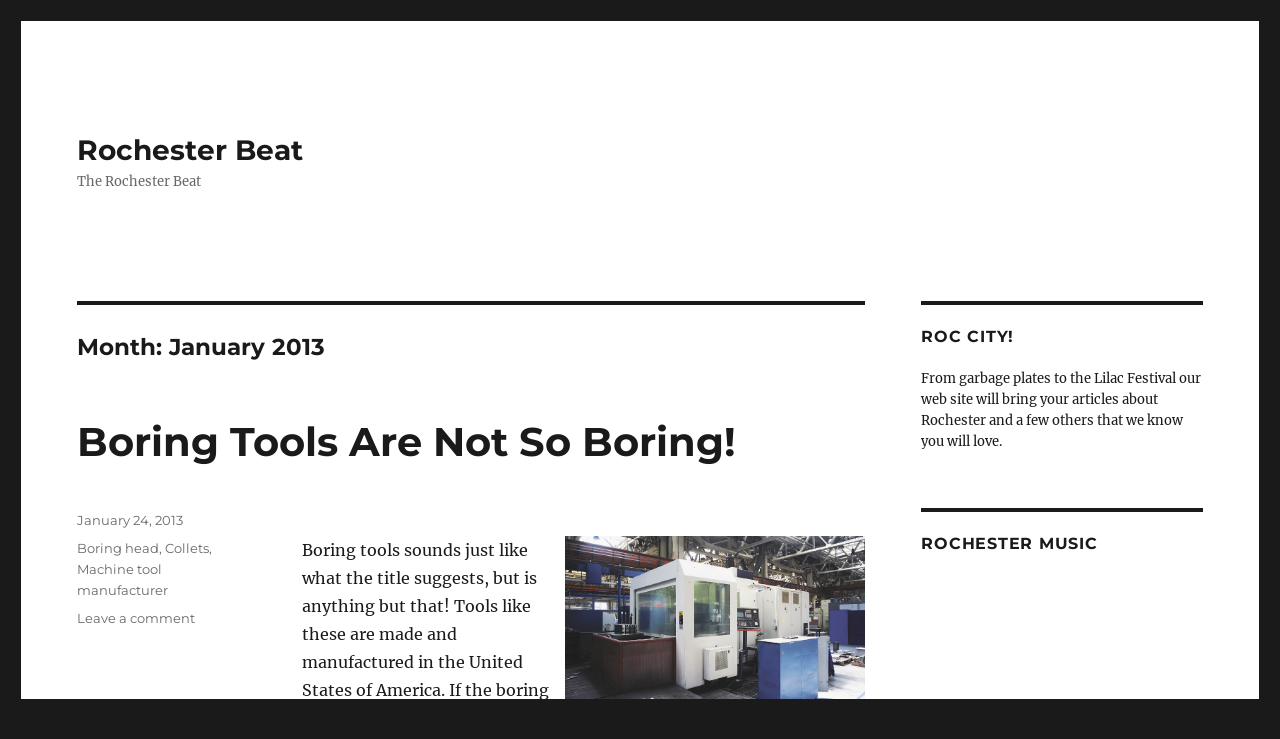

--- FILE ---
content_type: text/html; charset=UTF-8
request_url: https://rochesterbeat.com/2013/01/
body_size: 11385
content:
<!DOCTYPE html>
<html lang="en-US"
 xmlns:og='http://opengraphprotocol.org/schema/'
 xmlns:fb='http://www.facebook.com/2008/fbml' class="no-js">
<head>
	<meta charset="UTF-8">
	<meta name="viewport" content="width=device-width, initial-scale=1.0">
	<link rel="profile" href="https://gmpg.org/xfn/11">
		<script>
(function(html){html.className = html.className.replace(/\bno-js\b/,'js')})(document.documentElement);
//# sourceURL=twentysixteen_javascript_detection
</script>

	<link rel="stylesheet" href="http://rochesterbeat.com/wp-content/plugins/slick-social-share-buttons/css/dcssb.css" type="text/css" media="screen"  />
	<!--Facebook OpenGraph Slick Social Share Buttons -->
	<meta property="og:site_name" content="Rochester Beat"/>
		<meta property="og:title" content="Boring Tools Are Not So Boring!"/>
			<meta property="og:description" content=" Boring tools sounds just like what the title suggests, but is anything but that! Tools like these are made and manufactured in the United States of America. If the boring machining process is taking "/>
		
		<meta property="og:url" content="https://rochesterbeat.com/2013/01/boring-tools-are-not-so-boring/"/>
		
		<meta property="og:image" content=""/>
		<meta property="fb:admins" content="" />
		<meta property="fb:app_id" content="" />
		<meta property="og:type" content="article" /><!--End Facebook OpenGraph Settings -->
		<meta name='robots' content='noindex, follow' />

	<!-- This site is optimized with the Yoast SEO plugin v26.8 - https://yoast.com/product/yoast-seo-wordpress/ -->
	<title>January 2013 - Rochester Beat</title>
	<meta property="og:locale" content="en_US" />
	<meta property="og:type" content="website" />
	<meta property="og:title" content="January 2013 - Rochester Beat" />
	<meta property="og:url" content="https://rochesterbeat.com/2013/01/" />
	<meta property="og:site_name" content="Rochester Beat" />
	<meta name="twitter:card" content="summary_large_image" />
	<script type="application/ld+json" class="yoast-schema-graph">{"@context":"https://schema.org","@graph":[{"@type":"CollectionPage","@id":"https://rochesterbeat.com/2013/01/","url":"https://rochesterbeat.com/2013/01/","name":"January 2013 - Rochester Beat","isPartOf":{"@id":"https://rochesterbeat.com/#website"},"breadcrumb":{"@id":"https://rochesterbeat.com/2013/01/#breadcrumb"},"inLanguage":"en-US"},{"@type":"BreadcrumbList","@id":"https://rochesterbeat.com/2013/01/#breadcrumb","itemListElement":[{"@type":"ListItem","position":1,"name":"Home","item":"https://rochesterbeat.com/"},{"@type":"ListItem","position":2,"name":"Archives for January 2013"}]},{"@type":"WebSite","@id":"https://rochesterbeat.com/#website","url":"https://rochesterbeat.com/","name":"Rochester Beat","description":"The Rochester Beat","potentialAction":[{"@type":"SearchAction","target":{"@type":"EntryPoint","urlTemplate":"https://rochesterbeat.com/?s={search_term_string}"},"query-input":{"@type":"PropertyValueSpecification","valueRequired":true,"valueName":"search_term_string"}}],"inLanguage":"en-US"}]}</script>
	<!-- / Yoast SEO plugin. -->


<link rel="alternate" type="application/rss+xml" title="Rochester Beat &raquo; Feed" href="https://rochesterbeat.com/feed/" />
<link rel="alternate" type="application/rss+xml" title="Rochester Beat &raquo; Comments Feed" href="https://rochesterbeat.com/comments/feed/" />
<style id='wp-img-auto-sizes-contain-inline-css'>
img:is([sizes=auto i],[sizes^="auto," i]){contain-intrinsic-size:3000px 1500px}
/*# sourceURL=wp-img-auto-sizes-contain-inline-css */
</style>
<style id='wp-emoji-styles-inline-css'>

	img.wp-smiley, img.emoji {
		display: inline !important;
		border: none !important;
		box-shadow: none !important;
		height: 1em !important;
		width: 1em !important;
		margin: 0 0.07em !important;
		vertical-align: -0.1em !important;
		background: none !important;
		padding: 0 !important;
	}
/*# sourceURL=wp-emoji-styles-inline-css */
</style>
<style id='wp-block-library-inline-css'>
:root{--wp-block-synced-color:#7a00df;--wp-block-synced-color--rgb:122,0,223;--wp-bound-block-color:var(--wp-block-synced-color);--wp-editor-canvas-background:#ddd;--wp-admin-theme-color:#007cba;--wp-admin-theme-color--rgb:0,124,186;--wp-admin-theme-color-darker-10:#006ba1;--wp-admin-theme-color-darker-10--rgb:0,107,160.5;--wp-admin-theme-color-darker-20:#005a87;--wp-admin-theme-color-darker-20--rgb:0,90,135;--wp-admin-border-width-focus:2px}@media (min-resolution:192dpi){:root{--wp-admin-border-width-focus:1.5px}}.wp-element-button{cursor:pointer}:root .has-very-light-gray-background-color{background-color:#eee}:root .has-very-dark-gray-background-color{background-color:#313131}:root .has-very-light-gray-color{color:#eee}:root .has-very-dark-gray-color{color:#313131}:root .has-vivid-green-cyan-to-vivid-cyan-blue-gradient-background{background:linear-gradient(135deg,#00d084,#0693e3)}:root .has-purple-crush-gradient-background{background:linear-gradient(135deg,#34e2e4,#4721fb 50%,#ab1dfe)}:root .has-hazy-dawn-gradient-background{background:linear-gradient(135deg,#faaca8,#dad0ec)}:root .has-subdued-olive-gradient-background{background:linear-gradient(135deg,#fafae1,#67a671)}:root .has-atomic-cream-gradient-background{background:linear-gradient(135deg,#fdd79a,#004a59)}:root .has-nightshade-gradient-background{background:linear-gradient(135deg,#330968,#31cdcf)}:root .has-midnight-gradient-background{background:linear-gradient(135deg,#020381,#2874fc)}:root{--wp--preset--font-size--normal:16px;--wp--preset--font-size--huge:42px}.has-regular-font-size{font-size:1em}.has-larger-font-size{font-size:2.625em}.has-normal-font-size{font-size:var(--wp--preset--font-size--normal)}.has-huge-font-size{font-size:var(--wp--preset--font-size--huge)}.has-text-align-center{text-align:center}.has-text-align-left{text-align:left}.has-text-align-right{text-align:right}.has-fit-text{white-space:nowrap!important}#end-resizable-editor-section{display:none}.aligncenter{clear:both}.items-justified-left{justify-content:flex-start}.items-justified-center{justify-content:center}.items-justified-right{justify-content:flex-end}.items-justified-space-between{justify-content:space-between}.screen-reader-text{border:0;clip-path:inset(50%);height:1px;margin:-1px;overflow:hidden;padding:0;position:absolute;width:1px;word-wrap:normal!important}.screen-reader-text:focus{background-color:#ddd;clip-path:none;color:#444;display:block;font-size:1em;height:auto;left:5px;line-height:normal;padding:15px 23px 14px;text-decoration:none;top:5px;width:auto;z-index:100000}html :where(.has-border-color){border-style:solid}html :where([style*=border-top-color]){border-top-style:solid}html :where([style*=border-right-color]){border-right-style:solid}html :where([style*=border-bottom-color]){border-bottom-style:solid}html :where([style*=border-left-color]){border-left-style:solid}html :where([style*=border-width]){border-style:solid}html :where([style*=border-top-width]){border-top-style:solid}html :where([style*=border-right-width]){border-right-style:solid}html :where([style*=border-bottom-width]){border-bottom-style:solid}html :where([style*=border-left-width]){border-left-style:solid}html :where(img[class*=wp-image-]){height:auto;max-width:100%}:where(figure){margin:0 0 1em}html :where(.is-position-sticky){--wp-admin--admin-bar--position-offset:var(--wp-admin--admin-bar--height,0px)}@media screen and (max-width:600px){html :where(.is-position-sticky){--wp-admin--admin-bar--position-offset:0px}}

/*# sourceURL=wp-block-library-inline-css */
</style><style id='global-styles-inline-css'>
:root{--wp--preset--aspect-ratio--square: 1;--wp--preset--aspect-ratio--4-3: 4/3;--wp--preset--aspect-ratio--3-4: 3/4;--wp--preset--aspect-ratio--3-2: 3/2;--wp--preset--aspect-ratio--2-3: 2/3;--wp--preset--aspect-ratio--16-9: 16/9;--wp--preset--aspect-ratio--9-16: 9/16;--wp--preset--color--black: #000000;--wp--preset--color--cyan-bluish-gray: #abb8c3;--wp--preset--color--white: #fff;--wp--preset--color--pale-pink: #f78da7;--wp--preset--color--vivid-red: #cf2e2e;--wp--preset--color--luminous-vivid-orange: #ff6900;--wp--preset--color--luminous-vivid-amber: #fcb900;--wp--preset--color--light-green-cyan: #7bdcb5;--wp--preset--color--vivid-green-cyan: #00d084;--wp--preset--color--pale-cyan-blue: #8ed1fc;--wp--preset--color--vivid-cyan-blue: #0693e3;--wp--preset--color--vivid-purple: #9b51e0;--wp--preset--color--dark-gray: #1a1a1a;--wp--preset--color--medium-gray: #686868;--wp--preset--color--light-gray: #e5e5e5;--wp--preset--color--blue-gray: #4d545c;--wp--preset--color--bright-blue: #007acc;--wp--preset--color--light-blue: #9adffd;--wp--preset--color--dark-brown: #402b30;--wp--preset--color--medium-brown: #774e24;--wp--preset--color--dark-red: #640c1f;--wp--preset--color--bright-red: #ff675f;--wp--preset--color--yellow: #ffef8e;--wp--preset--gradient--vivid-cyan-blue-to-vivid-purple: linear-gradient(135deg,rgb(6,147,227) 0%,rgb(155,81,224) 100%);--wp--preset--gradient--light-green-cyan-to-vivid-green-cyan: linear-gradient(135deg,rgb(122,220,180) 0%,rgb(0,208,130) 100%);--wp--preset--gradient--luminous-vivid-amber-to-luminous-vivid-orange: linear-gradient(135deg,rgb(252,185,0) 0%,rgb(255,105,0) 100%);--wp--preset--gradient--luminous-vivid-orange-to-vivid-red: linear-gradient(135deg,rgb(255,105,0) 0%,rgb(207,46,46) 100%);--wp--preset--gradient--very-light-gray-to-cyan-bluish-gray: linear-gradient(135deg,rgb(238,238,238) 0%,rgb(169,184,195) 100%);--wp--preset--gradient--cool-to-warm-spectrum: linear-gradient(135deg,rgb(74,234,220) 0%,rgb(151,120,209) 20%,rgb(207,42,186) 40%,rgb(238,44,130) 60%,rgb(251,105,98) 80%,rgb(254,248,76) 100%);--wp--preset--gradient--blush-light-purple: linear-gradient(135deg,rgb(255,206,236) 0%,rgb(152,150,240) 100%);--wp--preset--gradient--blush-bordeaux: linear-gradient(135deg,rgb(254,205,165) 0%,rgb(254,45,45) 50%,rgb(107,0,62) 100%);--wp--preset--gradient--luminous-dusk: linear-gradient(135deg,rgb(255,203,112) 0%,rgb(199,81,192) 50%,rgb(65,88,208) 100%);--wp--preset--gradient--pale-ocean: linear-gradient(135deg,rgb(255,245,203) 0%,rgb(182,227,212) 50%,rgb(51,167,181) 100%);--wp--preset--gradient--electric-grass: linear-gradient(135deg,rgb(202,248,128) 0%,rgb(113,206,126) 100%);--wp--preset--gradient--midnight: linear-gradient(135deg,rgb(2,3,129) 0%,rgb(40,116,252) 100%);--wp--preset--font-size--small: 13px;--wp--preset--font-size--medium: 20px;--wp--preset--font-size--large: 36px;--wp--preset--font-size--x-large: 42px;--wp--preset--spacing--20: 0.44rem;--wp--preset--spacing--30: 0.67rem;--wp--preset--spacing--40: 1rem;--wp--preset--spacing--50: 1.5rem;--wp--preset--spacing--60: 2.25rem;--wp--preset--spacing--70: 3.38rem;--wp--preset--spacing--80: 5.06rem;--wp--preset--shadow--natural: 6px 6px 9px rgba(0, 0, 0, 0.2);--wp--preset--shadow--deep: 12px 12px 50px rgba(0, 0, 0, 0.4);--wp--preset--shadow--sharp: 6px 6px 0px rgba(0, 0, 0, 0.2);--wp--preset--shadow--outlined: 6px 6px 0px -3px rgb(255, 255, 255), 6px 6px rgb(0, 0, 0);--wp--preset--shadow--crisp: 6px 6px 0px rgb(0, 0, 0);}:where(.is-layout-flex){gap: 0.5em;}:where(.is-layout-grid){gap: 0.5em;}body .is-layout-flex{display: flex;}.is-layout-flex{flex-wrap: wrap;align-items: center;}.is-layout-flex > :is(*, div){margin: 0;}body .is-layout-grid{display: grid;}.is-layout-grid > :is(*, div){margin: 0;}:where(.wp-block-columns.is-layout-flex){gap: 2em;}:where(.wp-block-columns.is-layout-grid){gap: 2em;}:where(.wp-block-post-template.is-layout-flex){gap: 1.25em;}:where(.wp-block-post-template.is-layout-grid){gap: 1.25em;}.has-black-color{color: var(--wp--preset--color--black) !important;}.has-cyan-bluish-gray-color{color: var(--wp--preset--color--cyan-bluish-gray) !important;}.has-white-color{color: var(--wp--preset--color--white) !important;}.has-pale-pink-color{color: var(--wp--preset--color--pale-pink) !important;}.has-vivid-red-color{color: var(--wp--preset--color--vivid-red) !important;}.has-luminous-vivid-orange-color{color: var(--wp--preset--color--luminous-vivid-orange) !important;}.has-luminous-vivid-amber-color{color: var(--wp--preset--color--luminous-vivid-amber) !important;}.has-light-green-cyan-color{color: var(--wp--preset--color--light-green-cyan) !important;}.has-vivid-green-cyan-color{color: var(--wp--preset--color--vivid-green-cyan) !important;}.has-pale-cyan-blue-color{color: var(--wp--preset--color--pale-cyan-blue) !important;}.has-vivid-cyan-blue-color{color: var(--wp--preset--color--vivid-cyan-blue) !important;}.has-vivid-purple-color{color: var(--wp--preset--color--vivid-purple) !important;}.has-black-background-color{background-color: var(--wp--preset--color--black) !important;}.has-cyan-bluish-gray-background-color{background-color: var(--wp--preset--color--cyan-bluish-gray) !important;}.has-white-background-color{background-color: var(--wp--preset--color--white) !important;}.has-pale-pink-background-color{background-color: var(--wp--preset--color--pale-pink) !important;}.has-vivid-red-background-color{background-color: var(--wp--preset--color--vivid-red) !important;}.has-luminous-vivid-orange-background-color{background-color: var(--wp--preset--color--luminous-vivid-orange) !important;}.has-luminous-vivid-amber-background-color{background-color: var(--wp--preset--color--luminous-vivid-amber) !important;}.has-light-green-cyan-background-color{background-color: var(--wp--preset--color--light-green-cyan) !important;}.has-vivid-green-cyan-background-color{background-color: var(--wp--preset--color--vivid-green-cyan) !important;}.has-pale-cyan-blue-background-color{background-color: var(--wp--preset--color--pale-cyan-blue) !important;}.has-vivid-cyan-blue-background-color{background-color: var(--wp--preset--color--vivid-cyan-blue) !important;}.has-vivid-purple-background-color{background-color: var(--wp--preset--color--vivid-purple) !important;}.has-black-border-color{border-color: var(--wp--preset--color--black) !important;}.has-cyan-bluish-gray-border-color{border-color: var(--wp--preset--color--cyan-bluish-gray) !important;}.has-white-border-color{border-color: var(--wp--preset--color--white) !important;}.has-pale-pink-border-color{border-color: var(--wp--preset--color--pale-pink) !important;}.has-vivid-red-border-color{border-color: var(--wp--preset--color--vivid-red) !important;}.has-luminous-vivid-orange-border-color{border-color: var(--wp--preset--color--luminous-vivid-orange) !important;}.has-luminous-vivid-amber-border-color{border-color: var(--wp--preset--color--luminous-vivid-amber) !important;}.has-light-green-cyan-border-color{border-color: var(--wp--preset--color--light-green-cyan) !important;}.has-vivid-green-cyan-border-color{border-color: var(--wp--preset--color--vivid-green-cyan) !important;}.has-pale-cyan-blue-border-color{border-color: var(--wp--preset--color--pale-cyan-blue) !important;}.has-vivid-cyan-blue-border-color{border-color: var(--wp--preset--color--vivid-cyan-blue) !important;}.has-vivid-purple-border-color{border-color: var(--wp--preset--color--vivid-purple) !important;}.has-vivid-cyan-blue-to-vivid-purple-gradient-background{background: var(--wp--preset--gradient--vivid-cyan-blue-to-vivid-purple) !important;}.has-light-green-cyan-to-vivid-green-cyan-gradient-background{background: var(--wp--preset--gradient--light-green-cyan-to-vivid-green-cyan) !important;}.has-luminous-vivid-amber-to-luminous-vivid-orange-gradient-background{background: var(--wp--preset--gradient--luminous-vivid-amber-to-luminous-vivid-orange) !important;}.has-luminous-vivid-orange-to-vivid-red-gradient-background{background: var(--wp--preset--gradient--luminous-vivid-orange-to-vivid-red) !important;}.has-very-light-gray-to-cyan-bluish-gray-gradient-background{background: var(--wp--preset--gradient--very-light-gray-to-cyan-bluish-gray) !important;}.has-cool-to-warm-spectrum-gradient-background{background: var(--wp--preset--gradient--cool-to-warm-spectrum) !important;}.has-blush-light-purple-gradient-background{background: var(--wp--preset--gradient--blush-light-purple) !important;}.has-blush-bordeaux-gradient-background{background: var(--wp--preset--gradient--blush-bordeaux) !important;}.has-luminous-dusk-gradient-background{background: var(--wp--preset--gradient--luminous-dusk) !important;}.has-pale-ocean-gradient-background{background: var(--wp--preset--gradient--pale-ocean) !important;}.has-electric-grass-gradient-background{background: var(--wp--preset--gradient--electric-grass) !important;}.has-midnight-gradient-background{background: var(--wp--preset--gradient--midnight) !important;}.has-small-font-size{font-size: var(--wp--preset--font-size--small) !important;}.has-medium-font-size{font-size: var(--wp--preset--font-size--medium) !important;}.has-large-font-size{font-size: var(--wp--preset--font-size--large) !important;}.has-x-large-font-size{font-size: var(--wp--preset--font-size--x-large) !important;}
/*# sourceURL=global-styles-inline-css */
</style>

<style id='classic-theme-styles-inline-css'>
/*! This file is auto-generated */
.wp-block-button__link{color:#fff;background-color:#32373c;border-radius:9999px;box-shadow:none;text-decoration:none;padding:calc(.667em + 2px) calc(1.333em + 2px);font-size:1.125em}.wp-block-file__button{background:#32373c;color:#fff;text-decoration:none}
/*# sourceURL=/wp-includes/css/classic-themes.min.css */
</style>
<link rel='stylesheet' id='super-rss-reader-css' href='https://rochesterbeat.com/wp-content/plugins/super-rss-reader/public/css/style.min.css?ver=5.4' media='all' />
<link rel='stylesheet' id='twentysixteen-fonts-css' href='https://rochesterbeat.com/wp-content/themes/twentysixteen/fonts/merriweather-plus-montserrat-plus-inconsolata.css?ver=20230328' media='all' />
<link rel='stylesheet' id='genericons-css' href='https://rochesterbeat.com/wp-content/themes/twentysixteen/genericons/genericons.css?ver=20251101' media='all' />
<link rel='stylesheet' id='twentysixteen-style-css' href='https://rochesterbeat.com/wp-content/themes/twentysixteen/style.css?ver=20251202' media='all' />
<link rel='stylesheet' id='twentysixteen-block-style-css' href='https://rochesterbeat.com/wp-content/themes/twentysixteen/css/blocks.css?ver=20240817' media='all' />
<script src="https://rochesterbeat.com/wp-includes/js/jquery/jquery.min.js?ver=3.7.1" id="jquery-core-js"></script>
<script src="https://rochesterbeat.com/wp-includes/js/jquery/jquery-migrate.min.js?ver=3.4.1" id="jquery-migrate-js"></script>
<script src="http://rochesterbeat.com/wp-content/plugins/slick-social-share-buttons/js/ga.social_tracking.js?ver=6.9" id="gasocial-js"></script>
<script src="http://rochesterbeat.com/wp-content/plugins/slick-social-share-buttons/js/jquery.easing.js?ver=6.9" id="jqueryeasing-js"></script>
<script src="http://rochesterbeat.com/wp-content/plugins/slick-social-share-buttons/js/jquery.social.float.1.3.js?ver=6.9" id="jqueryfloater-js"></script>
<script src="https://rochesterbeat.com/wp-content/plugins/super-rss-reader/public/js/jquery.easy-ticker.min.js?ver=5.4" id="jquery-easy-ticker-js"></script>
<script src="https://rochesterbeat.com/wp-content/plugins/super-rss-reader/public/js/script.min.js?ver=5.4" id="super-rss-reader-js"></script>
<script id="twentysixteen-script-js-extra">
var screenReaderText = {"expand":"expand child menu","collapse":"collapse child menu"};
//# sourceURL=twentysixteen-script-js-extra
</script>
<script src="https://rochesterbeat.com/wp-content/themes/twentysixteen/js/functions.js?ver=20230629" id="twentysixteen-script-js" defer data-wp-strategy="defer"></script>
<link rel="https://api.w.org/" href="https://rochesterbeat.com/wp-json/" /><link rel="EditURI" type="application/rsd+xml" title="RSD" href="https://rochesterbeat.com/xmlrpc.php?rsd" />
<meta name="generator" content="WordPress 6.9" />
<style>.recentcomments a{display:inline !important;padding:0 !important;margin:0 !important;}</style></head>

<body class="archive date wp-embed-responsive wp-theme-twentysixteen hfeed">
<div id="page" class="site">
	<div class="site-inner">
		<a class="skip-link screen-reader-text" href="#content">
			Skip to content		</a>

		<header id="masthead" class="site-header">
			<div class="site-header-main">
				<div class="site-branding">
											<p class="site-title"><a href="https://rochesterbeat.com/" rel="home" >Rochester Beat</a></p>
												<p class="site-description">The Rochester Beat</p>
									</div><!-- .site-branding -->

							</div><!-- .site-header-main -->

					</header><!-- .site-header -->

		<div id="content" class="site-content">

	<div id="primary" class="content-area">
		<main id="main" class="site-main">

		
			<header class="page-header">
				<h1 class="page-title">Month: <span>January 2013</span></h1>			</header><!-- .page-header -->

			
<article id="post-54" class="post-54 post type-post status-publish format-standard hentry category-boring-head category-collets category-machine-tool-manufacturer">
	<header class="entry-header">
		
		<h2 class="entry-title"><a href="https://rochesterbeat.com/2013/01/boring-tools-are-not-so-boring/" rel="bookmark">Boring Tools Are Not So Boring!</a></h2>	</header><!-- .entry-header -->

	
	
	<div class="entry-content">
		<p><div style='float: right; padding-left: 10px;'><img src='https://s3.amazonaws.com/systemimage/9838619_Subscription_S.jpg' alt='Retention knob' align='right' width='300'></div>
<p> Boring tools sounds just like what the title suggests, but is anything but that! Tools like these are made and manufactured in the United States of America. If the boring machining process is taking place in a small workplace, then a lathe can be used to handle this. Otherwise, if it is larger, then they are machined by boring mills. Early machine tool manufacturers date back before the 1840&#8217;s when the early tools were in play. These included the slide rest lathe, the screw cutting late, the tuttet late, the milling machine, and the metal planner. Many would never have imagined that to be true, but that is the boring tools history!</p>
<p><a href="http://www.esa.doc.gov/Blog/2011/03/22/growing-appetite-american-made-goods-overseas" Title="Er collets">Collets</a> form a large clamping noise, especially when they are being tightened. This is so because they are large holding devices. The collet is often used to form a collar around the object being held. Many do not know much about this tool holder, and even less about any other <a href="http://en.wikipedia.org/wiki/Tool_management" Title="Collets, Er collet">tool holder</a>s. As mentioned, boring tools are not widely known about in the United States, despite the fact that they are made and manufactured domestically in the United States of America.</p>
<p>Boring tools that are tool holding products tend to be made for speed and velocity machining. This is what helps them reach the largest range of projections. The process of boring tools and the machining process is to enlarge a hole that has already been drilled with a cutting tool that is single point. This whole process is made in the United States of America, and does not need to be outsourced overseas. Many do not realize what a great advantage this is for America and our economy. This is something to be proud of! Boring tools provides something that is not widely found elsewhere and because of this we should be proud as Americans to have boring tools and be able to call them ours.<br />
 Helpful research also found here: <a href="http://www.parlec.com" Title="Here is something I like to read">www.parlec.com</a></p>
	</div><!-- .entry-content -->

	<footer class="entry-footer">
		<span class="byline"><img alt='' src='https://secure.gravatar.com/avatar/9baecf92bae6639a4e61738fb5c8b53b063b214f232b91bd950a7b295f0cd154?s=49&#038;d=mm&#038;r=g' srcset='https://secure.gravatar.com/avatar/9baecf92bae6639a4e61738fb5c8b53b063b214f232b91bd950a7b295f0cd154?s=98&#038;d=mm&#038;r=g 2x' class='avatar avatar-49 photo' height='49' width='49' decoding='async'/><span class="screen-reader-text">Author </span><span class="author vcard"><a class="url fn n" href="https://rochesterbeat.com/author/admin/">admin</a></span></span><span class="posted-on"><span class="screen-reader-text">Posted on </span><a href="https://rochesterbeat.com/2013/01/boring-tools-are-not-so-boring/" rel="bookmark"><time class="entry-date published updated" datetime="2013-01-24T13:23:23+00:00">January 24, 2013</time></a></span><span class="cat-links"><span class="screen-reader-text">Categories </span><a href="https://rochesterbeat.com/category/boring-head/" rel="category tag">Boring head</a>, <a href="https://rochesterbeat.com/category/collets/" rel="category tag">Collets</a>, <a href="https://rochesterbeat.com/category/machine-tool-manufacturer/" rel="category tag">Machine tool manufacturer</a></span><span class="comments-link"><a href="https://rochesterbeat.com/2013/01/boring-tools-are-not-so-boring/#respond">Leave a comment<span class="screen-reader-text"> on Boring Tools Are Not So Boring!</span></a></span>			</footer><!-- .entry-footer -->
</article><!-- #post-54 -->

		</main><!-- .site-main -->
	</div><!-- .content-area -->


	<aside id="secondary" class="sidebar widget-area">
		<section id="text-2" class="widget widget_text"><h2 class="widget-title">Roc City!</h2>			<div class="textwidget"><p>From garbage plates to the Lilac Festival our web site will bring your articles about Rochester and a few others that we know you will love.</p></div>
		</section><section id="text-3" class="widget widget_text"><h2 class="widget-title">Rochester Music</h2>			<div class="textwidget"><iframe src="http://www.youtube.com/embed/BwTV0NEK9yc" frameborder="0" allowfullscreen></iframe>
<iframe src="http://www.youtube.com/embed/M6cOGPpbbCI" frameborder="0" allowfullscreen></iframe>
</div>
		</section><section id="ws_widget__ad_codes-2" class="widget ad-codes"><div style="margin: 0 auto 0 auto; text-align:center;">
<img src="http://s3.amazonaws.com/siteads/shoes.jpg" width="300" height="250">
</div>
</section><section id="super_rss_reader-2" class="widget widget_super_rss_reader"><h2 class="widget-title">Rochester News</h2><!-- Start - Super RSS Reader v5.4-->
        <div class="super-rss-reader-widget"><div class="srr-main"><div class="srr-wrap srr-style-none" data-id="srr-tab-131"><p>RSS Error: Retrieved unsupported status code "403"</p></div></div></div><!-- End - Super RSS Reader --></section><section id="recent-comments-3" class="widget widget_recent_comments"><h2 class="widget-title">Recent Comments</h2><nav aria-label="Recent Comments"><ul id="recentcomments"><li class="recentcomments"><span class="comment-author-link">Gene Newman</span> on <a href="https://rochesterbeat.com/2013/06/eat-like-a-local-in-the-rochester-area/#comment-295">Eat Like a Local in the Rochester Area</a></li><li class="recentcomments"><span class="comment-author-link">Jeffery Cox</span> on <a href="https://rochesterbeat.com/2013/06/understanding-the-local-rochester-news/#comment-294">Understanding the Local Rochester News</a></li><li class="recentcomments"><span class="comment-author-link"><a href="http://safebuildalliance.com/index.php/interact/news/item/74-communication-is-key-for-construction-s" class="url" rel="ugc external nofollow">Rickey Robbins</a></span> on <a href="https://rochesterbeat.com/2013/05/rochester-ny-forums-can-help-you-to-have-a-better-life/#comment-293">Rochester NY Forums Can Help You To Have A Better Life</a></li><li class="recentcomments"><span class="comment-author-link"><a href="http://www.wisegeek.com/how-do-i-become-a-flooring-specialist.htm" class="url" rel="ugc external nofollow">Kimberly Austin</a></span> on <a href="https://rochesterbeat.com/2013/06/eat-like-a-local-in-the-rochester-area/#comment-291">Eat Like a Local in the Rochester Area</a></li><li class="recentcomments"><span class="comment-author-link">Pam Smith</span> on <a href="https://rochesterbeat.com/2013/06/understanding-the-local-rochester-news/#comment-290">Understanding the Local Rochester News</a></li></ul></nav></section><section id="calendar-2" class="widget widget_calendar"><div id="calendar_wrap" class="calendar_wrap"><table id="wp-calendar" class="wp-calendar-table">
	<caption>January 2013</caption>
	<thead>
	<tr>
		<th scope="col" aria-label="Monday">M</th>
		<th scope="col" aria-label="Tuesday">T</th>
		<th scope="col" aria-label="Wednesday">W</th>
		<th scope="col" aria-label="Thursday">T</th>
		<th scope="col" aria-label="Friday">F</th>
		<th scope="col" aria-label="Saturday">S</th>
		<th scope="col" aria-label="Sunday">S</th>
	</tr>
	</thead>
	<tbody>
	<tr>
		<td colspan="1" class="pad">&nbsp;</td><td>1</td><td>2</td><td>3</td><td>4</td><td>5</td><td>6</td>
	</tr>
	<tr>
		<td>7</td><td>8</td><td>9</td><td>10</td><td>11</td><td>12</td><td>13</td>
	</tr>
	<tr>
		<td>14</td><td>15</td><td>16</td><td>17</td><td>18</td><td>19</td><td>20</td>
	</tr>
	<tr>
		<td>21</td><td>22</td><td>23</td><td><a href="https://rochesterbeat.com/2013/01/24/" aria-label="Posts published on January 24, 2013">24</a></td><td>25</td><td>26</td><td>27</td>
	</tr>
	<tr>
		<td>28</td><td>29</td><td>30</td><td>31</td>
		<td class="pad" colspan="3">&nbsp;</td>
	</tr>
	</tbody>
	</table><nav aria-label="Previous and next months" class="wp-calendar-nav">
		<span class="wp-calendar-nav-prev"><a href="https://rochesterbeat.com/2012/12/">&laquo; Dec</a></span>
		<span class="pad">&nbsp;</span>
		<span class="wp-calendar-nav-next"><a href="https://rochesterbeat.com/2013/02/">Feb &raquo;</a></span>
	</nav></div></section>
		<section id="recent-posts-2" class="widget widget_recent_entries">
		<h2 class="widget-title">Recent Posts</h2><nav aria-label="Recent Posts">
		<ul>
											<li>
					<a href="https://rochesterbeat.com/2026/01/the-hidden-costs-of-buying-a-home-nobody-warns-you-about-real-estate-purchase-and-sales-newsletter/">The Hidden Costs of Buying a Home Nobody Warns You About &#8211; Real Estate Purchase and Sales Newsletter</a>
									</li>
											<li>
					<a href="https://rochesterbeat.com/2026/01/what-is-career-planning-definition-benefits-examples-reference-video-net/">What is Career Planning? Definition, Benefits, &#038; Examples &#8211; Reference Video.net</a>
									</li>
											<li>
					<a href="https://rochesterbeat.com/2026/01/these-10-tips-can-help-your-child-grow-up-happy-and-healthy-raising-a-connected-family/">These 10 Tips Can Help Your Child Grow Up Happy and Healthy &#8211; Raising a Connected Family</a>
									</li>
											<li>
					<a href="https://rochesterbeat.com/2026/01/understanding-asset-classes-best-assets-to-build-wealth-over-time-get-rich-city/">Understanding Asset Classes  Best Assets to Build Wealth Over Time &#8211; Get Rich City</a>
									</li>
											<li>
					<a href="https://rochesterbeat.com/2026/01/essential-steps-for-a-complete-bathroom-remodel-luxe-home-update/">Essential Steps for a Complete Bathroom Remodel &#8211; Luxe Home Update</a>
									</li>
					</ul>

		</nav></section><section id="archives-2" class="widget widget_archive"><h2 class="widget-title">Archives</h2><nav aria-label="Archives">
			<ul>
					<li><a href='https://rochesterbeat.com/2026/01/'>January 2026</a></li>
	<li><a href='https://rochesterbeat.com/2025/12/'>December 2025</a></li>
	<li><a href='https://rochesterbeat.com/2025/11/'>November 2025</a></li>
	<li><a href='https://rochesterbeat.com/2025/10/'>October 2025</a></li>
	<li><a href='https://rochesterbeat.com/2025/09/'>September 2025</a></li>
	<li><a href='https://rochesterbeat.com/2025/08/'>August 2025</a></li>
	<li><a href='https://rochesterbeat.com/2025/07/'>July 2025</a></li>
	<li><a href='https://rochesterbeat.com/2025/06/'>June 2025</a></li>
	<li><a href='https://rochesterbeat.com/2025/05/'>May 2025</a></li>
	<li><a href='https://rochesterbeat.com/2025/04/'>April 2025</a></li>
	<li><a href='https://rochesterbeat.com/2025/03/'>March 2025</a></li>
	<li><a href='https://rochesterbeat.com/2025/02/'>February 2025</a></li>
	<li><a href='https://rochesterbeat.com/2025/01/'>January 2025</a></li>
	<li><a href='https://rochesterbeat.com/2024/12/'>December 2024</a></li>
	<li><a href='https://rochesterbeat.com/2024/11/'>November 2024</a></li>
	<li><a href='https://rochesterbeat.com/2024/10/'>October 2024</a></li>
	<li><a href='https://rochesterbeat.com/2024/09/'>September 2024</a></li>
	<li><a href='https://rochesterbeat.com/2024/08/'>August 2024</a></li>
	<li><a href='https://rochesterbeat.com/2024/07/'>July 2024</a></li>
	<li><a href='https://rochesterbeat.com/2024/06/'>June 2024</a></li>
	<li><a href='https://rochesterbeat.com/2024/05/'>May 2024</a></li>
	<li><a href='https://rochesterbeat.com/2024/04/'>April 2024</a></li>
	<li><a href='https://rochesterbeat.com/2024/03/'>March 2024</a></li>
	<li><a href='https://rochesterbeat.com/2024/02/'>February 2024</a></li>
	<li><a href='https://rochesterbeat.com/2024/01/'>January 2024</a></li>
	<li><a href='https://rochesterbeat.com/2023/12/'>December 2023</a></li>
	<li><a href='https://rochesterbeat.com/2023/11/'>November 2023</a></li>
	<li><a href='https://rochesterbeat.com/2023/10/'>October 2023</a></li>
	<li><a href='https://rochesterbeat.com/2023/09/'>September 2023</a></li>
	<li><a href='https://rochesterbeat.com/2023/08/'>August 2023</a></li>
	<li><a href='https://rochesterbeat.com/2023/07/'>July 2023</a></li>
	<li><a href='https://rochesterbeat.com/2023/06/'>June 2023</a></li>
	<li><a href='https://rochesterbeat.com/2023/05/'>May 2023</a></li>
	<li><a href='https://rochesterbeat.com/2023/04/'>April 2023</a></li>
	<li><a href='https://rochesterbeat.com/2023/03/'>March 2023</a></li>
	<li><a href='https://rochesterbeat.com/2023/02/'>February 2023</a></li>
	<li><a href='https://rochesterbeat.com/2023/01/'>January 2023</a></li>
	<li><a href='https://rochesterbeat.com/2022/12/'>December 2022</a></li>
	<li><a href='https://rochesterbeat.com/2022/11/'>November 2022</a></li>
	<li><a href='https://rochesterbeat.com/2022/10/'>October 2022</a></li>
	<li><a href='https://rochesterbeat.com/2022/09/'>September 2022</a></li>
	<li><a href='https://rochesterbeat.com/2022/08/'>August 2022</a></li>
	<li><a href='https://rochesterbeat.com/2022/07/'>July 2022</a></li>
	<li><a href='https://rochesterbeat.com/2022/06/'>June 2022</a></li>
	<li><a href='https://rochesterbeat.com/2022/05/'>May 2022</a></li>
	<li><a href='https://rochesterbeat.com/2022/04/'>April 2022</a></li>
	<li><a href='https://rochesterbeat.com/2022/03/'>March 2022</a></li>
	<li><a href='https://rochesterbeat.com/2022/02/'>February 2022</a></li>
	<li><a href='https://rochesterbeat.com/2022/01/'>January 2022</a></li>
	<li><a href='https://rochesterbeat.com/2021/12/'>December 2021</a></li>
	<li><a href='https://rochesterbeat.com/2021/11/'>November 2021</a></li>
	<li><a href='https://rochesterbeat.com/2021/10/'>October 2021</a></li>
	<li><a href='https://rochesterbeat.com/2021/09/'>September 2021</a></li>
	<li><a href='https://rochesterbeat.com/2021/08/'>August 2021</a></li>
	<li><a href='https://rochesterbeat.com/2021/07/'>July 2021</a></li>
	<li><a href='https://rochesterbeat.com/2021/06/'>June 2021</a></li>
	<li><a href='https://rochesterbeat.com/2021/05/'>May 2021</a></li>
	<li><a href='https://rochesterbeat.com/2021/04/'>April 2021</a></li>
	<li><a href='https://rochesterbeat.com/2021/03/'>March 2021</a></li>
	<li><a href='https://rochesterbeat.com/2021/02/'>February 2021</a></li>
	<li><a href='https://rochesterbeat.com/2021/01/'>January 2021</a></li>
	<li><a href='https://rochesterbeat.com/2020/12/'>December 2020</a></li>
	<li><a href='https://rochesterbeat.com/2020/11/'>November 2020</a></li>
	<li><a href='https://rochesterbeat.com/2020/10/'>October 2020</a></li>
	<li><a href='https://rochesterbeat.com/2020/09/'>September 2020</a></li>
	<li><a href='https://rochesterbeat.com/2020/08/'>August 2020</a></li>
	<li><a href='https://rochesterbeat.com/2013/06/'>June 2013</a></li>
	<li><a href='https://rochesterbeat.com/2013/05/'>May 2013</a></li>
	<li><a href='https://rochesterbeat.com/2013/04/'>April 2013</a></li>
	<li><a href='https://rochesterbeat.com/2013/03/'>March 2013</a></li>
	<li><a href='https://rochesterbeat.com/2013/02/'>February 2013</a></li>
	<li><a href='https://rochesterbeat.com/2013/01/' aria-current="page">January 2013</a></li>
	<li><a href='https://rochesterbeat.com/2012/12/'>December 2012</a></li>
	<li><a href='https://rochesterbeat.com/2012/11/'>November 2012</a></li>
	<li><a href='https://rochesterbeat.com/2012/09/'>September 2012</a></li>
	<li><a href='https://rochesterbeat.com/2012/06/'>June 2012</a></li>
	<li><a href='https://rochesterbeat.com/2012/05/'>May 2012</a></li>
	<li><a href='https://rochesterbeat.com/2012/03/'>March 2012</a></li>
			</ul>

			</nav></section>	</aside><!-- .sidebar .widget-area -->

		</div><!-- .site-content -->

		<footer id="colophon" class="site-footer">
			
			
			<div class="site-info">
								<span class="site-title"><a href="https://rochesterbeat.com/" rel="home">Rochester Beat</a></span>
								<a href="https://wordpress.org/" class="imprint">
					Proudly powered by WordPress				</a>
			</div><!-- .site-info -->
		</footer><!-- .site-footer -->
	</div><!-- .site-inner -->
</div><!-- .site -->

<script type="speculationrules">
{"prefetch":[{"source":"document","where":{"and":[{"href_matches":"/*"},{"not":{"href_matches":["/wp-*.php","/wp-admin/*","/wp-content/uploads/*","/wp-content/*","/wp-content/plugins/*","/wp-content/themes/twentysixteen/*","/*\\?(.+)"]}},{"not":{"selector_matches":"a[rel~=\"nofollow\"]"}},{"not":{"selector_matches":".no-prefetch, .no-prefetch a"}}]},"eagerness":"conservative"}]}
</script>
<div id="dc-dcssb">
		<ul id="nav-dcssb" class=""><li id="dcssb-twitter" class="size-box"><a href="http://twitter.com/share" data-url="http://rochesterbeat.com/2013/01/" data-counturl="http://rochesterbeat.com/2013/01/" data-text="Boring Tools Are Not So Boring!" class="twitter-share-button" data-count="vertical" data-via=""></a></li>
			<script type="text/javascript" src="http://platform.twitter.com/widgets.js"></script>
			<li id="dcssb-plusone" class="size-box"><g:plusone size="tall" href="http://rochesterbeat.com/2013/01/" count="true"></g:plusone></li>
			<script type="text/javascript">
				(function() {
					var po = document.createElement("script"); po.type = "text/javascript"; po.async = true;
					po.src = "https://apis.google.com/js/plusone.js";
					var s = document.getElementsByTagName("script")[0]; s.parentNode.insertBefore(po, s);
				})();
				</script>
				<li id="dcssb-stumble" class="size-box"><iframe src="http://www.stumbleupon.com/badge/embed/5/?url=http%3A%2F%2Frochesterbeat.com%2F2013%2F01%2F" scrolling="no" frameborder="0" style="border:none; overflow:hidden; width:50px; height: 60px;" allowTransparency="true"></iframe></li><script type="text/javascript" src="http://delicious-button.googlecode.com/files/jquery.delicious-button-1.1.min.js"></script>
			<li id="dcssb-delicious" class="size-small"><a class="delicious-button" href="http://delicious.com/save">
 <!-- {
 url:"http://rochesterbeat.com/2013/01/"
 ,title:"Boring Tools Are Not So Boring!"
 ,button:"wide"
 } -->
 Delicious
</a></li>
			<li id="dcssb-reddit" class="size-box"><script type="text/javascript">
							  reddit_url = "http://rochesterbeat.com/2013/01/";
							  reddit_title = "Boring Tools Are Not So Boring!";
							  reddit_newwindow="1"
							  </script>
							  <script type="text/javascript" src="http://www.reddit.com/static/button/button2.js"></script></li></ul>
		<div class="clear"></div>
		<div class="dc-corner"><span></span></div>
		</div>			<script type="text/javascript">_ga.trackFacebook();</script>
			<script type="text/javascript">
				jQuery(window).load(function() {

								
					jQuery('#dc-dcssb').dcSocialFloater({
						idWrapper : 'dcssb-float',
						width: '98',
						location: 'top',
						align: 'right',
						offsetLocation: 50,
						offsetAlign: 50,
						center: false,
						centerPx: 0,
						speedContent: 600,
						speedFloat: 1600,
												tabText: '<img src="http://rochesterbeat.com/wp-content/plugins/slick-social-share-buttons/css/images/tab_top_floating.png" alt="Share" />',
						autoClose: false,
						loadOpen: true,
						tabClose: true,
						classOpen: 'dcssb-open',
						classClose: 'dcssb-close',
						classToggle: 'dcssb-link'
					});
								});
			</script>
		
			<script id="wp-emoji-settings" type="application/json">
{"baseUrl":"https://s.w.org/images/core/emoji/17.0.2/72x72/","ext":".png","svgUrl":"https://s.w.org/images/core/emoji/17.0.2/svg/","svgExt":".svg","source":{"concatemoji":"https://rochesterbeat.com/wp-includes/js/wp-emoji-release.min.js?ver=6.9"}}
</script>
<script type="module">
/*! This file is auto-generated */
const a=JSON.parse(document.getElementById("wp-emoji-settings").textContent),o=(window._wpemojiSettings=a,"wpEmojiSettingsSupports"),s=["flag","emoji"];function i(e){try{var t={supportTests:e,timestamp:(new Date).valueOf()};sessionStorage.setItem(o,JSON.stringify(t))}catch(e){}}function c(e,t,n){e.clearRect(0,0,e.canvas.width,e.canvas.height),e.fillText(t,0,0);t=new Uint32Array(e.getImageData(0,0,e.canvas.width,e.canvas.height).data);e.clearRect(0,0,e.canvas.width,e.canvas.height),e.fillText(n,0,0);const a=new Uint32Array(e.getImageData(0,0,e.canvas.width,e.canvas.height).data);return t.every((e,t)=>e===a[t])}function p(e,t){e.clearRect(0,0,e.canvas.width,e.canvas.height),e.fillText(t,0,0);var n=e.getImageData(16,16,1,1);for(let e=0;e<n.data.length;e++)if(0!==n.data[e])return!1;return!0}function u(e,t,n,a){switch(t){case"flag":return n(e,"\ud83c\udff3\ufe0f\u200d\u26a7\ufe0f","\ud83c\udff3\ufe0f\u200b\u26a7\ufe0f")?!1:!n(e,"\ud83c\udde8\ud83c\uddf6","\ud83c\udde8\u200b\ud83c\uddf6")&&!n(e,"\ud83c\udff4\udb40\udc67\udb40\udc62\udb40\udc65\udb40\udc6e\udb40\udc67\udb40\udc7f","\ud83c\udff4\u200b\udb40\udc67\u200b\udb40\udc62\u200b\udb40\udc65\u200b\udb40\udc6e\u200b\udb40\udc67\u200b\udb40\udc7f");case"emoji":return!a(e,"\ud83e\u1fac8")}return!1}function f(e,t,n,a){let r;const o=(r="undefined"!=typeof WorkerGlobalScope&&self instanceof WorkerGlobalScope?new OffscreenCanvas(300,150):document.createElement("canvas")).getContext("2d",{willReadFrequently:!0}),s=(o.textBaseline="top",o.font="600 32px Arial",{});return e.forEach(e=>{s[e]=t(o,e,n,a)}),s}function r(e){var t=document.createElement("script");t.src=e,t.defer=!0,document.head.appendChild(t)}a.supports={everything:!0,everythingExceptFlag:!0},new Promise(t=>{let n=function(){try{var e=JSON.parse(sessionStorage.getItem(o));if("object"==typeof e&&"number"==typeof e.timestamp&&(new Date).valueOf()<e.timestamp+604800&&"object"==typeof e.supportTests)return e.supportTests}catch(e){}return null}();if(!n){if("undefined"!=typeof Worker&&"undefined"!=typeof OffscreenCanvas&&"undefined"!=typeof URL&&URL.createObjectURL&&"undefined"!=typeof Blob)try{var e="postMessage("+f.toString()+"("+[JSON.stringify(s),u.toString(),c.toString(),p.toString()].join(",")+"));",a=new Blob([e],{type:"text/javascript"});const r=new Worker(URL.createObjectURL(a),{name:"wpTestEmojiSupports"});return void(r.onmessage=e=>{i(n=e.data),r.terminate(),t(n)})}catch(e){}i(n=f(s,u,c,p))}t(n)}).then(e=>{for(const n in e)a.supports[n]=e[n],a.supports.everything=a.supports.everything&&a.supports[n],"flag"!==n&&(a.supports.everythingExceptFlag=a.supports.everythingExceptFlag&&a.supports[n]);var t;a.supports.everythingExceptFlag=a.supports.everythingExceptFlag&&!a.supports.flag,a.supports.everything||((t=a.source||{}).concatemoji?r(t.concatemoji):t.wpemoji&&t.twemoji&&(r(t.twemoji),r(t.wpemoji)))});
//# sourceURL=https://rochesterbeat.com/wp-includes/js/wp-emoji-loader.min.js
</script>
</body>
</html>


--- FILE ---
content_type: text/html; charset=utf-8
request_url: https://accounts.google.com/o/oauth2/postmessageRelay?parent=https%3A%2F%2Frochesterbeat.com&jsh=m%3B%2F_%2Fscs%2Fabc-static%2F_%2Fjs%2Fk%3Dgapi.lb.en.2kN9-TZiXrM.O%2Fd%3D1%2Frs%3DAHpOoo_B4hu0FeWRuWHfxnZ3V0WubwN7Qw%2Fm%3D__features__
body_size: 157
content:
<!DOCTYPE html><html><head><title></title><meta http-equiv="content-type" content="text/html; charset=utf-8"><meta http-equiv="X-UA-Compatible" content="IE=edge"><meta name="viewport" content="width=device-width, initial-scale=1, minimum-scale=1, maximum-scale=1, user-scalable=0"><script src='https://ssl.gstatic.com/accounts/o/2580342461-postmessagerelay.js' nonce="-sdpBba7mltVqdOx-o3-JQ"></script></head><body><script type="text/javascript" src="https://apis.google.com/js/rpc:shindig_random.js?onload=init" nonce="-sdpBba7mltVqdOx-o3-JQ"></script></body></html>